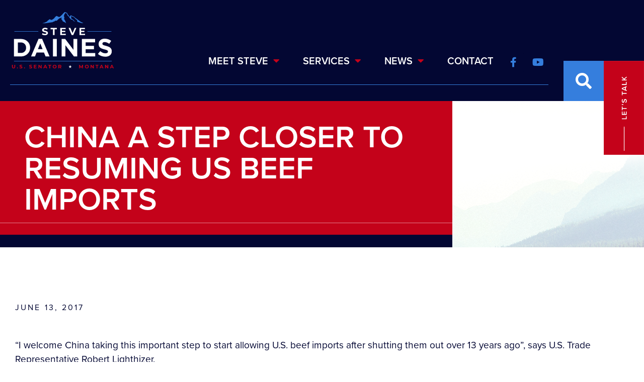

--- FILE ---
content_type: text/css
request_url: https://www.daines.senate.gov/wp-content/uploads/elementor/css/post-107.css?ver=1762297339
body_size: 2530
content:
.elementor-widget-section .eael-protected-content-message{font-family:var( --e-global-typography-secondary-font-family ), Sans-serif;font-weight:var( --e-global-typography-secondary-font-weight );}.elementor-widget-section .protected-content-error-msg{font-family:var( --e-global-typography-secondary-font-family ), Sans-serif;font-weight:var( --e-global-typography-secondary-font-weight );}.elementor-107 .elementor-element.elementor-element-aa8e9c9{padding:0px 0px 0px 0px;}.elementor-107 .elementor-element.elementor-element-fa92012 > .elementor-widget-wrap > .elementor-widget:not(.elementor-widget__width-auto):not(.elementor-widget__width-initial):not(:last-child):not(.elementor-absolute){margin-bottom:0px;}.elementor-107 .elementor-element.elementor-element-fa92012 > .elementor-element-populated{padding:0px 0px 0px 0px;}.elementor-widget-button .elementor-button{background-color:var( --e-global-color-accent );font-family:var( --e-global-typography-accent-font-family ), Sans-serif;font-weight:var( --e-global-typography-accent-font-weight );}.elementor-widget-button .eael-protected-content-message{font-family:var( --e-global-typography-secondary-font-family ), Sans-serif;font-weight:var( --e-global-typography-secondary-font-weight );}.elementor-widget-button .protected-content-error-msg{font-family:var( --e-global-typography-secondary-font-family ), Sans-serif;font-weight:var( --e-global-typography-secondary-font-weight );}.elementor-107 .elementor-element.elementor-element-5c09be0 .elementor-button{background-color:#2962AC;font-family:"proxima-nova", Sans-serif;font-size:1.5rem;font-weight:500;border-radius:0px 0px 0px 0px;padding:30px 30px 30px 30px;}.elementor-107 .elementor-element.elementor-element-5c09be0{width:100%;max-width:100%;}.elementor-107 .elementor-element.elementor-element-5c09be0 .elementor-button-content-wrapper{flex-direction:row;}.elementor-107 .elementor-element.elementor-element-5c09be0 .elementor-button .elementor-button-content-wrapper{gap:0px;}.elementor-107 .elementor-element.elementor-element-4f948e9 .elementor-button{background-color:var( --e-global-color-15a0413 );font-family:"proxima-nova", Sans-serif;font-size:1.5rem;font-weight:500;border-radius:0px 0px 0px 0px;padding:30px 30px 30px 30px;}.elementor-107 .elementor-element.elementor-element-4f948e9{width:100%;max-width:100%;}.elementor-107 .elementor-element.elementor-element-4f948e9 .elementor-button-content-wrapper{flex-direction:row;}.elementor-107 .elementor-element.elementor-element-4f948e9 .elementor-button .elementor-button-content-wrapper{gap:0px;}.elementor-107 .elementor-element.elementor-element-bc374a7:not(.elementor-motion-effects-element-type-background), .elementor-107 .elementor-element.elementor-element-bc374a7 > .elementor-motion-effects-container > .elementor-motion-effects-layer{background-color:var( --e-global-color-primary );}.elementor-107 .elementor-element.elementor-element-bc374a7{transition:background 0.3s, border 0.3s, border-radius 0.3s, box-shadow 0.3s;padding:1rem 0rem 0rem 0rem;}.elementor-107 .elementor-element.elementor-element-bc374a7 > .elementor-background-overlay{transition:background 0.3s, border-radius 0.3s, opacity 0.3s;}.elementor-107 .elementor-element.elementor-element-27af436 > .elementor-container > .elementor-column > .elementor-widget-wrap{align-content:flex-end;align-items:flex-end;}.elementor-107 .elementor-element.elementor-element-27af436{border-style:solid;border-width:0px 0px 0px 0px;border-color:var( --e-global-color-15a0413 );padding:0px 190px 0px 20px;}.elementor-bc-flex-widget .elementor-107 .elementor-element.elementor-element-491c568.elementor-column .elementor-widget-wrap{align-items:flex-end;}.elementor-107 .elementor-element.elementor-element-491c568.elementor-column.elementor-element[data-element_type="column"] > .elementor-widget-wrap.elementor-element-populated{align-content:flex-end;align-items:flex-end;}.elementor-107 .elementor-element.elementor-element-491c568 > .elementor-element-populated{border-style:solid;border-width:0px 0px 1px 0px;border-color:var( --e-global-color-15a0413 );padding:0rem 0rem 1.5rem 0rem;}.elementor-107 .elementor-element.elementor-element-491c568 > .elementor-element-populated, .elementor-107 .elementor-element.elementor-element-491c568 > .elementor-element-populated > .elementor-background-overlay, .elementor-107 .elementor-element.elementor-element-491c568 > .elementor-background-slideshow{border-radius:0px 0px 0px 0px;}.elementor-widget-image .eael-protected-content-message{font-family:var( --e-global-typography-secondary-font-family ), Sans-serif;font-weight:var( --e-global-typography-secondary-font-weight );}.elementor-widget-image .protected-content-error-msg{font-family:var( --e-global-typography-secondary-font-family ), Sans-serif;font-weight:var( --e-global-typography-secondary-font-weight );}.elementor-widget-image .widget-image-caption{color:var( --e-global-color-text );font-family:var( --e-global-typography-text-font-family ), Sans-serif;font-size:var( --e-global-typography-text-font-size );font-weight:var( --e-global-typography-text-font-weight );line-height:var( --e-global-typography-text-line-height );}.elementor-107 .elementor-element.elementor-element-4fa845d{width:auto;max-width:auto;}.elementor-107 .elementor-element.elementor-element-4fa845d img{width:210px;}.elementor-bc-flex-widget .elementor-107 .elementor-element.elementor-element-0f3042a.elementor-column .elementor-widget-wrap{align-items:flex-end;}.elementor-107 .elementor-element.elementor-element-0f3042a.elementor-column.elementor-element[data-element_type="column"] > .elementor-widget-wrap.elementor-element-populated{align-content:flex-end;align-items:flex-end;}.elementor-107 .elementor-element.elementor-element-0f3042a.elementor-column > .elementor-widget-wrap{justify-content:flex-end;}.elementor-107 .elementor-element.elementor-element-0f3042a > .elementor-element-populated{border-style:solid;border-width:0px 0px 1px 0px;border-color:var( --e-global-color-15a0413 );margin:0px 0px 0px 0px;--e-column-margin-right:0px;--e-column-margin-left:0px;padding:0rem 0rem 1.5rem 0rem;}.elementor-widget-nav-menu .eael-protected-content-message{font-family:var( --e-global-typography-secondary-font-family ), Sans-serif;font-weight:var( --e-global-typography-secondary-font-weight );}.elementor-widget-nav-menu .protected-content-error-msg{font-family:var( --e-global-typography-secondary-font-family ), Sans-serif;font-weight:var( --e-global-typography-secondary-font-weight );}.elementor-widget-nav-menu .elementor-nav-menu .elementor-item{font-family:var( --e-global-typography-primary-font-family ), Sans-serif;font-size:var( --e-global-typography-primary-font-size );font-weight:var( --e-global-typography-primary-font-weight );line-height:var( --e-global-typography-primary-line-height );}.elementor-widget-nav-menu .elementor-nav-menu--main .elementor-item{color:var( --e-global-color-text );fill:var( --e-global-color-text );}.elementor-widget-nav-menu .elementor-nav-menu--main .elementor-item:hover,
					.elementor-widget-nav-menu .elementor-nav-menu--main .elementor-item.elementor-item-active,
					.elementor-widget-nav-menu .elementor-nav-menu--main .elementor-item.highlighted,
					.elementor-widget-nav-menu .elementor-nav-menu--main .elementor-item:focus{color:var( --e-global-color-accent );fill:var( --e-global-color-accent );}.elementor-widget-nav-menu .elementor-nav-menu--main:not(.e--pointer-framed) .elementor-item:before,
					.elementor-widget-nav-menu .elementor-nav-menu--main:not(.e--pointer-framed) .elementor-item:after{background-color:var( --e-global-color-accent );}.elementor-widget-nav-menu .e--pointer-framed .elementor-item:before,
					.elementor-widget-nav-menu .e--pointer-framed .elementor-item:after{border-color:var( --e-global-color-accent );}.elementor-widget-nav-menu{--e-nav-menu-divider-color:var( --e-global-color-text );}.elementor-widget-nav-menu .elementor-nav-menu--dropdown .elementor-item, .elementor-widget-nav-menu .elementor-nav-menu--dropdown  .elementor-sub-item{font-family:var( --e-global-typography-accent-font-family ), Sans-serif;font-weight:var( --e-global-typography-accent-font-weight );}.elementor-107 .elementor-element.elementor-element-c2b9980{width:auto;max-width:auto;--e-nav-menu-horizontal-menu-item-margin:calc( 6px / 2 );}.elementor-107 .elementor-element.elementor-element-c2b9980 .elementor-menu-toggle{margin-left:auto;}.elementor-107 .elementor-element.elementor-element-c2b9980 .elementor-nav-menu .elementor-item{font-family:"proxima-nova", Sans-serif;font-size:1.25rem;font-weight:600;line-height:1em;}.elementor-107 .elementor-element.elementor-element-c2b9980 .elementor-nav-menu--main .elementor-item{color:var( --e-global-color-secondary );fill:var( --e-global-color-secondary );}.elementor-107 .elementor-element.elementor-element-c2b9980 .elementor-nav-menu--main:not(.elementor-nav-menu--layout-horizontal) .elementor-nav-menu > li:not(:last-child){margin-bottom:6px;}.elementor-107 .elementor-element.elementor-element-c2b9980 .elementor-nav-menu--dropdown a, .elementor-107 .elementor-element.elementor-element-c2b9980 .elementor-menu-toggle{color:var( --e-global-color-secondary );fill:var( --e-global-color-secondary );}.elementor-107 .elementor-element.elementor-element-c2b9980 .elementor-nav-menu--dropdown{background-color:var( --e-global-color-primary );}.elementor-107 .elementor-element.elementor-element-c2b9980 .elementor-nav-menu--dropdown a:hover,
					.elementor-107 .elementor-element.elementor-element-c2b9980 .elementor-nav-menu--dropdown a:focus,
					.elementor-107 .elementor-element.elementor-element-c2b9980 .elementor-nav-menu--dropdown a.elementor-item-active,
					.elementor-107 .elementor-element.elementor-element-c2b9980 .elementor-nav-menu--dropdown a.highlighted,
					.elementor-107 .elementor-element.elementor-element-c2b9980 .elementor-menu-toggle:hover,
					.elementor-107 .elementor-element.elementor-element-c2b9980 .elementor-menu-toggle:focus{color:var( --e-global-color-accent );}.elementor-107 .elementor-element.elementor-element-c2b9980 .elementor-nav-menu--dropdown a:hover,
					.elementor-107 .elementor-element.elementor-element-c2b9980 .elementor-nav-menu--dropdown a:focus,
					.elementor-107 .elementor-element.elementor-element-c2b9980 .elementor-nav-menu--dropdown a.elementor-item-active,
					.elementor-107 .elementor-element.elementor-element-c2b9980 .elementor-nav-menu--dropdown a.highlighted{background-color:var( --e-global-color-primary );}.elementor-107 .elementor-element.elementor-element-c2b9980 .elementor-nav-menu--dropdown a.elementor-item-active{color:var( --e-global-color-accent );background-color:var( --e-global-color-primary );}.elementor-107 .elementor-element.elementor-element-c2b9980 .elementor-nav-menu--dropdown .elementor-item, .elementor-107 .elementor-element.elementor-element-c2b9980 .elementor-nav-menu--dropdown  .elementor-sub-item{font-family:"proxima-nova", Sans-serif;font-size:1rem;font-weight:500;}.elementor-widget-social-icons .eael-protected-content-message{font-family:var( --e-global-typography-secondary-font-family ), Sans-serif;font-weight:var( --e-global-typography-secondary-font-weight );}.elementor-widget-social-icons .protected-content-error-msg{font-family:var( --e-global-typography-secondary-font-family ), Sans-serif;font-weight:var( --e-global-typography-secondary-font-weight );}.elementor-107 .elementor-element.elementor-element-c521e9b{--grid-template-columns:repeat(0, auto);width:auto;max-width:auto;--icon-size:20px;--grid-column-gap:5px;--grid-row-gap:0px;}.elementor-107 .elementor-element.elementor-element-c521e9b .elementor-widget-container{text-align:center;}.elementor-107 .elementor-element.elementor-element-c521e9b .elementor-social-icon{background-color:var( --e-global-color-primary );}.elementor-107 .elementor-element.elementor-element-c521e9b .elementor-social-icon i{color:var( --e-global-color-15a0413 );}.elementor-107 .elementor-element.elementor-element-c521e9b .elementor-social-icon svg{fill:var( --e-global-color-15a0413 );}.elementor-107 .elementor-element.elementor-element-c521e9b .elementor-social-icon:hover i{color:var( --e-global-color-secondary );}.elementor-107 .elementor-element.elementor-element-c521e9b .elementor-social-icon:hover svg{fill:var( --e-global-color-secondary );}.elementor-widget-search-form .eael-protected-content-message{font-family:var( --e-global-typography-secondary-font-family ), Sans-serif;font-weight:var( --e-global-typography-secondary-font-weight );}.elementor-widget-search-form .protected-content-error-msg{font-family:var( --e-global-typography-secondary-font-family ), Sans-serif;font-weight:var( --e-global-typography-secondary-font-weight );}.elementor-widget-search-form input[type="search"].elementor-search-form__input{font-family:var( --e-global-typography-text-font-family ), Sans-serif;font-size:var( --e-global-typography-text-font-size );font-weight:var( --e-global-typography-text-font-weight );line-height:var( --e-global-typography-text-line-height );}.elementor-widget-search-form .elementor-search-form__input,
					.elementor-widget-search-form .elementor-search-form__icon,
					.elementor-widget-search-form .elementor-lightbox .dialog-lightbox-close-button,
					.elementor-widget-search-form .elementor-lightbox .dialog-lightbox-close-button:hover,
					.elementor-widget-search-form.elementor-search-form--skin-full_screen input[type="search"].elementor-search-form__input{color:var( --e-global-color-text );fill:var( --e-global-color-text );}.elementor-widget-search-form .elementor-search-form__submit{font-family:var( --e-global-typography-text-font-family ), Sans-serif;font-size:var( --e-global-typography-text-font-size );font-weight:var( --e-global-typography-text-font-weight );line-height:var( --e-global-typography-text-line-height );background-color:var( --e-global-color-secondary );}.elementor-107 .elementor-element.elementor-element-c56d42e .elementor-search-form{text-align:right;}.elementor-107 .elementor-element.elementor-element-c56d42e .elementor-search-form__toggle{--e-search-form-toggle-size:32px;--e-search-form-toggle-color:var( --e-global-color-15a0413 );}.elementor-107 .elementor-element.elementor-element-c56d42e:not(.elementor-search-form--skin-full_screen) .elementor-search-form__container{border-radius:3px;}.elementor-107 .elementor-element.elementor-element-c56d42e.elementor-search-form--skin-full_screen input[type="search"].elementor-search-form__input{border-radius:3px;}.elementor-107 .elementor-element.elementor-element-c56d42e .elementor-search-form__toggle:hover{--e-search-form-toggle-color:var( --e-global-color-secondary );}.elementor-107 .elementor-element.elementor-element-c56d42e .elementor-search-form__toggle:focus{--e-search-form-toggle-color:var( --e-global-color-secondary );}.elementor-107 .elementor-element.elementor-element-bfd43cf{padding:0px 80px 0px 0px;}.elementor-107 .elementor-element.elementor-element-bbac39f > .elementor-widget-wrap > .elementor-widget:not(.elementor-widget__width-auto):not(.elementor-widget__width-initial):not(:last-child):not(.elementor-absolute){margin-bottom:0px;}.elementor-widget-divider{--divider-color:var( --e-global-color-secondary );}.elementor-widget-divider .eael-protected-content-message{font-family:var( --e-global-typography-secondary-font-family ), Sans-serif;font-weight:var( --e-global-typography-secondary-font-weight );}.elementor-widget-divider .protected-content-error-msg{font-family:var( --e-global-typography-secondary-font-family ), Sans-serif;font-weight:var( --e-global-typography-secondary-font-weight );}.elementor-widget-divider .elementor-divider__text{color:var( --e-global-color-secondary );font-family:var( --e-global-typography-secondary-font-family ), Sans-serif;font-weight:var( --e-global-typography-secondary-font-weight );}.elementor-widget-divider.elementor-view-stacked .elementor-icon{background-color:var( --e-global-color-secondary );}.elementor-widget-divider.elementor-view-framed .elementor-icon, .elementor-widget-divider.elementor-view-default .elementor-icon{color:var( --e-global-color-secondary );border-color:var( --e-global-color-secondary );}.elementor-widget-divider.elementor-view-framed .elementor-icon, .elementor-widget-divider.elementor-view-default .elementor-icon svg{fill:var( --e-global-color-secondary );}.elementor-107 .elementor-element.elementor-element-5f88b76{--divider-border-style:solid;--divider-color:var( --e-global-color-15a0413 );--divider-border-width:1px;width:auto;max-width:auto;}.elementor-107 .elementor-element.elementor-element-5f88b76 .elementor-divider-separator{width:100%;}.elementor-107 .elementor-element.elementor-element-5f88b76 .elementor-divider{padding-block-start:15px;padding-block-end:15px;}.elementor-107 .elementor-element.elementor-element-1ebfae8 > .elementor-widget-container{margin:-3rem 0rem 0rem 0rem;}.elementor-107 .elementor-element.elementor-element-1ebfae8 .elementor-search-form{text-align:right;}.elementor-107 .elementor-element.elementor-element-1ebfae8 .elementor-search-form__toggle{--e-search-form-toggle-size:80px;--e-search-form-toggle-color:var( --e-global-color-secondary );--e-search-form-toggle-background-color:var( --e-global-color-15a0413 );--e-search-form-toggle-icon-size:calc(40em / 100);--e-search-form-toggle-border-width:0px;--e-search-form-toggle-border-radius:0px;}.elementor-107 .elementor-element.elementor-element-1ebfae8 .elementor-search-form__input,
					.elementor-107 .elementor-element.elementor-element-1ebfae8 .elementor-search-form__icon,
					.elementor-107 .elementor-element.elementor-element-1ebfae8 .elementor-lightbox .dialog-lightbox-close-button,
					.elementor-107 .elementor-element.elementor-element-1ebfae8 .elementor-lightbox .dialog-lightbox-close-button:hover,
					.elementor-107 .elementor-element.elementor-element-1ebfae8.elementor-search-form--skin-full_screen input[type="search"].elementor-search-form__input{color:var( --e-global-color-secondary );fill:var( --e-global-color-secondary );}.elementor-107 .elementor-element.elementor-element-1ebfae8:not(.elementor-search-form--skin-full_screen) .elementor-search-form__container{border-color:var( --e-global-color-secondary );border-radius:0px;}.elementor-107 .elementor-element.elementor-element-1ebfae8.elementor-search-form--skin-full_screen input[type="search"].elementor-search-form__input{border-color:var( --e-global-color-secondary );border-radius:0px;}.elementor-107 .elementor-element.elementor-element-1ebfae8 .elementor-search-form__toggle:hover{--e-search-form-toggle-color:var( --e-global-color-text );}.elementor-107 .elementor-element.elementor-element-1ebfae8 .elementor-search-form__toggle:focus{--e-search-form-toggle-color:var( --e-global-color-text );}.elementor-107 .elementor-element.elementor-element-452e13a{width:auto;max-width:auto;top:0px;}.elementor-107 .elementor-element.elementor-element-452e13a > .elementor-widget-container{margin:-3rem 0rem 0rem 0rem;}body:not(.rtl) .elementor-107 .elementor-element.elementor-element-452e13a{right:-80px;}body.rtl .elementor-107 .elementor-element.elementor-element-452e13a{left:-80px;}.elementor-107 .elementor-element.elementor-element-452e13a img{width:80px;}.elementor-theme-builder-content-area{height:400px;}.elementor-location-header:before, .elementor-location-footer:before{content:"";display:table;clear:both;}@media(max-width:1366px){.elementor-widget-image .widget-image-caption{font-size:var( --e-global-typography-text-font-size );line-height:var( --e-global-typography-text-line-height );}.elementor-widget-nav-menu .elementor-nav-menu .elementor-item{font-size:var( --e-global-typography-primary-font-size );line-height:var( --e-global-typography-primary-line-height );}.elementor-widget-search-form input[type="search"].elementor-search-form__input{font-size:var( --e-global-typography-text-font-size );line-height:var( --e-global-typography-text-line-height );}.elementor-widget-search-form .elementor-search-form__submit{font-size:var( --e-global-typography-text-font-size );line-height:var( --e-global-typography-text-line-height );}}@media(max-width:1200px){.elementor-107 .elementor-element.elementor-element-27af436{padding:0px 20px 0px 20px;}.elementor-bc-flex-widget .elementor-107 .elementor-element.elementor-element-0f3042a.elementor-column .elementor-widget-wrap{align-items:center;}.elementor-107 .elementor-element.elementor-element-0f3042a.elementor-column.elementor-element[data-element_type="column"] > .elementor-widget-wrap.elementor-element-populated{align-content:center;align-items:center;}.elementor-107 .elementor-element.elementor-element-c56d42e{width:auto;max-width:auto;}}@media(max-width:1024px){.elementor-bc-flex-widget .elementor-107 .elementor-element.elementor-element-491c568.elementor-column .elementor-widget-wrap{align-items:center;}.elementor-107 .elementor-element.elementor-element-491c568.elementor-column.elementor-element[data-element_type="column"] > .elementor-widget-wrap.elementor-element-populated{align-content:center;align-items:center;}.elementor-107 .elementor-element.elementor-element-491c568 > .elementor-element-populated{border-width:0px 0px 0px 0px;}.elementor-widget-image .widget-image-caption{font-size:var( --e-global-typography-text-font-size );line-height:var( --e-global-typography-text-line-height );}.elementor-bc-flex-widget .elementor-107 .elementor-element.elementor-element-0f3042a.elementor-column .elementor-widget-wrap{align-items:center;}.elementor-107 .elementor-element.elementor-element-0f3042a.elementor-column.elementor-element[data-element_type="column"] > .elementor-widget-wrap.elementor-element-populated{align-content:center;align-items:center;}.elementor-107 .elementor-element.elementor-element-0f3042a > .elementor-element-populated{padding:0rem 0rem 0rem 0rem;}.elementor-widget-nav-menu .elementor-nav-menu .elementor-item{font-size:var( --e-global-typography-primary-font-size );line-height:var( --e-global-typography-primary-line-height );}.elementor-widget-search-form input[type="search"].elementor-search-form__input{font-size:var( --e-global-typography-text-font-size );line-height:var( --e-global-typography-text-line-height );}.elementor-widget-search-form .elementor-search-form__submit{font-size:var( --e-global-typography-text-font-size );line-height:var( --e-global-typography-text-line-height );}}@media(max-width:880px){.elementor-107 .elementor-element.elementor-element-4fa845d img{width:150px;}}@media(max-width:767px){.elementor-widget-image .widget-image-caption{font-size:var( --e-global-typography-text-font-size );line-height:var( --e-global-typography-text-line-height );}.elementor-107 .elementor-element.elementor-element-4fa845d img{width:100px;}.elementor-widget-nav-menu .elementor-nav-menu .elementor-item{font-size:var( --e-global-typography-primary-font-size );line-height:var( --e-global-typography-primary-line-height );}.elementor-widget-search-form input[type="search"].elementor-search-form__input{font-size:var( --e-global-typography-text-font-size );line-height:var( --e-global-typography-text-line-height );}.elementor-widget-search-form .elementor-search-form__submit{font-size:var( --e-global-typography-text-font-size );line-height:var( --e-global-typography-text-line-height );}}@media(min-width:768px){.elementor-107 .elementor-element.elementor-element-491c568{width:28.935%;}.elementor-107 .elementor-element.elementor-element-0f3042a{width:71.065%;}}/* Start custom CSS for button, class: .elementor-element-5c09be0 */.elementor-107 .elementor-element.elementor-element-5c09be0 {
width: 100%;
}/* End custom CSS */
/* Start custom CSS for button, class: .elementor-element-4f948e9 */.elementor-107 .elementor-element.elementor-element-4f948e9 {
width: 100%;
}/* End custom CSS */
/* Start custom CSS for section, class: .elementor-element-aa8e9c9 */.elementor-107 .elementor-element.elementor-element-aa8e9c9{
    display: none;
}
.page-id-12 .elementor-107 .elementor-element.elementor-element-aa8e9c9{
    display: block;
}/* End custom CSS */
/* Start custom CSS for nav-menu, class: .elementor-element-c2b9980 */.elementor-107 .elementor-element.elementor-element-c2b9980 i {
    color: #c4021a;
}/* End custom CSS */
/* Start custom CSS for section, class: .elementor-element-27af436 */@media screen and (max-width: 767px) {
    .elementor-107 .elementor-element.elementor-element-27af436 .elementor-column {
        width: auto!important;
    }
    
    .elementor-107 .elementor-element.elementor-element-27af436 .elementor-container {
        justify-content: space-between;
    }
}/* End custom CSS */

--- FILE ---
content_type: text/css
request_url: https://www.daines.senate.gov/wp-content/uploads/elementor/css/post-21.css?ver=1762297333
body_size: 1373
content:
.elementor-widget-section .eael-protected-content-message{font-family:var( --e-global-typography-secondary-font-family ), Sans-serif;font-weight:var( --e-global-typography-secondary-font-weight );}.elementor-widget-section .protected-content-error-msg{font-family:var( --e-global-typography-secondary-font-family ), Sans-serif;font-weight:var( --e-global-typography-secondary-font-weight );}.elementor-21 .elementor-element.elementor-element-e0ad7ea:not(.elementor-motion-effects-element-type-background), .elementor-21 .elementor-element.elementor-element-e0ad7ea > .elementor-motion-effects-container > .elementor-motion-effects-layer{background-color:#030733;background-image:url("https://www.daines.senate.gov/wp-content/uploads/2022/05/Layer-19-copy.png");background-position:top center;background-repeat:no-repeat;background-size:cover;}.elementor-21 .elementor-element.elementor-element-e0ad7ea{transition:background 0.3s, border 0.3s, border-radius 0.3s, box-shadow 0.3s;margin-top:10rem;margin-bottom:0rem;padding:7.5rem 0rem 3.75rem 0rem;}.elementor-21 .elementor-element.elementor-element-e0ad7ea > .elementor-background-overlay{transition:background 0.3s, border-radius 0.3s, opacity 0.3s;}.elementor-21 .elementor-element.elementor-element-7cb3881{margin-top:0rem;margin-bottom:3.75rem;}.elementor-bc-flex-widget .elementor-21 .elementor-element.elementor-element-36a905f.elementor-column .elementor-widget-wrap{align-items:center;}.elementor-21 .elementor-element.elementor-element-36a905f.elementor-column.elementor-element[data-element_type="column"] > .elementor-widget-wrap.elementor-element-populated{align-content:center;align-items:center;}.elementor-21 .elementor-element.elementor-element-36a905f.elementor-column > .elementor-widget-wrap{justify-content:flex-end;}.elementor-widget-image .eael-protected-content-message{font-family:var( --e-global-typography-secondary-font-family ), Sans-serif;font-weight:var( --e-global-typography-secondary-font-weight );}.elementor-widget-image .protected-content-error-msg{font-family:var( --e-global-typography-secondary-font-family ), Sans-serif;font-weight:var( --e-global-typography-secondary-font-weight );}.elementor-widget-image .widget-image-caption{color:var( --e-global-color-text );font-family:var( --e-global-typography-text-font-family ), Sans-serif;font-size:var( --e-global-typography-text-font-size );font-weight:var( --e-global-typography-text-font-weight );line-height:var( --e-global-typography-text-line-height );}.elementor-21 .elementor-element.elementor-element-595965d{width:auto;max-width:auto;}.elementor-21 .elementor-element.elementor-element-595965d img{width:225px;}.elementor-widget-nav-menu .eael-protected-content-message{font-family:var( --e-global-typography-secondary-font-family ), Sans-serif;font-weight:var( --e-global-typography-secondary-font-weight );}.elementor-widget-nav-menu .protected-content-error-msg{font-family:var( --e-global-typography-secondary-font-family ), Sans-serif;font-weight:var( --e-global-typography-secondary-font-weight );}.elementor-widget-nav-menu .elementor-nav-menu .elementor-item{font-family:var( --e-global-typography-primary-font-family ), Sans-serif;font-size:var( --e-global-typography-primary-font-size );font-weight:var( --e-global-typography-primary-font-weight );line-height:var( --e-global-typography-primary-line-height );}.elementor-widget-nav-menu .elementor-nav-menu--main .elementor-item{color:var( --e-global-color-text );fill:var( --e-global-color-text );}.elementor-widget-nav-menu .elementor-nav-menu--main .elementor-item:hover,
					.elementor-widget-nav-menu .elementor-nav-menu--main .elementor-item.elementor-item-active,
					.elementor-widget-nav-menu .elementor-nav-menu--main .elementor-item.highlighted,
					.elementor-widget-nav-menu .elementor-nav-menu--main .elementor-item:focus{color:var( --e-global-color-accent );fill:var( --e-global-color-accent );}.elementor-widget-nav-menu .elementor-nav-menu--main:not(.e--pointer-framed) .elementor-item:before,
					.elementor-widget-nav-menu .elementor-nav-menu--main:not(.e--pointer-framed) .elementor-item:after{background-color:var( --e-global-color-accent );}.elementor-widget-nav-menu .e--pointer-framed .elementor-item:before,
					.elementor-widget-nav-menu .e--pointer-framed .elementor-item:after{border-color:var( --e-global-color-accent );}.elementor-widget-nav-menu{--e-nav-menu-divider-color:var( --e-global-color-text );}.elementor-widget-nav-menu .elementor-nav-menu--dropdown .elementor-item, .elementor-widget-nav-menu .elementor-nav-menu--dropdown  .elementor-sub-item{font-family:var( --e-global-typography-accent-font-family ), Sans-serif;font-weight:var( --e-global-typography-accent-font-weight );}.elementor-21 .elementor-element.elementor-element-fe1dcf8{width:auto;max-width:auto;--e-nav-menu-horizontal-menu-item-margin:calc( 47px / 2 );}.elementor-21 .elementor-element.elementor-element-fe1dcf8 > .elementor-widget-container{margin:0rem 0rem 0rem 1.5rem;}.elementor-21 .elementor-element.elementor-element-fe1dcf8 .elementor-nav-menu .elementor-item{font-family:"proxima-nova", Sans-serif;font-size:2rem;font-weight:600;line-height:1em;}.elementor-21 .elementor-element.elementor-element-fe1dcf8 .elementor-nav-menu--main .elementor-item{color:var( --e-global-color-secondary );fill:var( --e-global-color-secondary );}.elementor-21 .elementor-element.elementor-element-fe1dcf8 .elementor-nav-menu--main:not(.elementor-nav-menu--layout-horizontal) .elementor-nav-menu > li:not(:last-child){margin-bottom:47px;}.elementor-widget-social-icons .eael-protected-content-message{font-family:var( --e-global-typography-secondary-font-family ), Sans-serif;font-weight:var( --e-global-typography-secondary-font-weight );}.elementor-widget-social-icons .protected-content-error-msg{font-family:var( --e-global-typography-secondary-font-family ), Sans-serif;font-weight:var( --e-global-typography-secondary-font-weight );}.elementor-21 .elementor-element.elementor-element-0999502{--grid-template-columns:repeat(0, auto);width:auto;max-width:auto;--grid-column-gap:5px;--grid-row-gap:0px;}.elementor-21 .elementor-element.elementor-element-0999502 .elementor-widget-container{text-align:center;}.elementor-21 .elementor-element.elementor-element-0999502 > .elementor-widget-container{margin:0rem 0rem 0rem 1rem;}.elementor-21 .elementor-element.elementor-element-0999502 .elementor-social-icon{background-color:#FFFFFF00;}.elementor-21 .elementor-element.elementor-element-0999502 .elementor-social-icon i{color:var( --e-global-color-secondary );}.elementor-21 .elementor-element.elementor-element-0999502 .elementor-social-icon svg{fill:var( --e-global-color-secondary );}.elementor-21 .elementor-element.elementor-element-0999502 .elementor-social-icon:hover i{color:var( --e-global-color-accent );}.elementor-21 .elementor-element.elementor-element-0999502 .elementor-social-icon:hover svg{fill:var( --e-global-color-accent );}.elementor-21 .elementor-element.elementor-element-a9704f0 .elementor-nav-menu .elementor-item{font-family:"proxima-nova", Sans-serif;font-size:0.75rem;font-weight:600;text-transform:uppercase;line-height:1em;letter-spacing:6.6px;}.elementor-21 .elementor-element.elementor-element-a9704f0 .elementor-nav-menu--main .elementor-item{color:var( --e-global-color-15a0413 );fill:var( --e-global-color-15a0413 );}.elementor-21 .elementor-element.elementor-element-a9704f0{--e-nav-menu-divider-content:"";--e-nav-menu-divider-style:solid;--e-nav-menu-divider-color:var( --e-global-color-15a0413 );}.elementor-theme-builder-content-area{height:400px;}.elementor-location-header:before, .elementor-location-footer:before{content:"";display:table;clear:both;}@media(max-width:1366px){.elementor-widget-image .widget-image-caption{font-size:var( --e-global-typography-text-font-size );line-height:var( --e-global-typography-text-line-height );}.elementor-widget-nav-menu .elementor-nav-menu .elementor-item{font-size:var( --e-global-typography-primary-font-size );line-height:var( --e-global-typography-primary-line-height );}}@media(max-width:1200px){.elementor-21 .elementor-element.elementor-element-36a905f.elementor-column > .elementor-widget-wrap{justify-content:center;}.elementor-21 .elementor-element.elementor-element-595965d{width:100%;max-width:100%;}}@media(max-width:1024px){.elementor-widget-image .widget-image-caption{font-size:var( --e-global-typography-text-font-size );line-height:var( --e-global-typography-text-line-height );}.elementor-widget-nav-menu .elementor-nav-menu .elementor-item{font-size:var( --e-global-typography-primary-font-size );line-height:var( --e-global-typography-primary-line-height );}}@media(max-width:767px){.elementor-widget-image .widget-image-caption{font-size:var( --e-global-typography-text-font-size );line-height:var( --e-global-typography-text-line-height );}.elementor-widget-nav-menu .elementor-nav-menu .elementor-item{font-size:var( --e-global-typography-primary-font-size );line-height:var( --e-global-typography-primary-line-height );}}

--- FILE ---
content_type: text/css
request_url: https://www.daines.senate.gov/wp-content/uploads/elementor/css/post-252.css?ver=1762297333
body_size: 1207
content:
.elementor-widget-section .eael-protected-content-message{font-family:var( --e-global-typography-secondary-font-family ), Sans-serif;font-weight:var( --e-global-typography-secondary-font-weight );}.elementor-widget-section .protected-content-error-msg{font-family:var( --e-global-typography-secondary-font-family ), Sans-serif;font-weight:var( --e-global-typography-secondary-font-weight );}.elementor-252 .elementor-element.elementor-element-3d571c8:not(.elementor-motion-effects-element-type-background), .elementor-252 .elementor-element.elementor-element-3d571c8 > .elementor-motion-effects-container > .elementor-motion-effects-layer{background-image:url("https://www.daines.senate.gov/wp-content/uploads/2022/05/Layer-22-1.png");background-position:top right;background-repeat:no-repeat;}.elementor-252 .elementor-element.elementor-element-3d571c8{transition:background 0.3s, border 0.3s, border-radius 0.3s, box-shadow 0.3s;}.elementor-252 .elementor-element.elementor-element-3d571c8 > .elementor-background-overlay{transition:background 0.3s, border-radius 0.3s, opacity 0.3s;}.elementor-252 .elementor-element.elementor-element-e75b9e9 > .elementor-widget-wrap > .elementor-widget:not(.elementor-widget__width-auto):not(.elementor-widget__width-initial):not(:last-child):not(.elementor-absolute){margin-bottom:0px;}.elementor-252 .elementor-element.elementor-element-e75b9e9 > .elementor-element-populated{padding:0px 81px 0px 0px;}.elementor-widget-theme-post-title .eael-protected-content-message{font-family:var( --e-global-typography-secondary-font-family ), Sans-serif;font-weight:var( --e-global-typography-secondary-font-weight );}.elementor-widget-theme-post-title .protected-content-error-msg{font-family:var( --e-global-typography-secondary-font-family ), Sans-serif;font-weight:var( --e-global-typography-secondary-font-weight );}.elementor-widget-theme-post-title .elementor-heading-title{font-family:var( --e-global-typography-primary-font-family ), Sans-serif;font-size:var( --e-global-typography-primary-font-size );font-weight:var( --e-global-typography-primary-font-weight );line-height:var( --e-global-typography-primary-line-height );color:var( --e-global-color-primary );}.elementor-252 .elementor-element.elementor-element-c28ea52{width:var( --container-widget-width, 75% );max-width:75%;--container-widget-width:75%;--container-widget-flex-grow:0;text-align:left;}.elementor-252 .elementor-element.elementor-element-c28ea52 > .elementor-widget-container{background-color:var( --e-global-color-accent );margin:0rem 0rem 0rem 0rem;padding:2.5rem 3rem 2.5rem 3rem;border-style:solid;border-width:0px 0px 25px 0px;border-color:var( --e-global-color-primary );border-radius:0px 0px 0px 0px;}.elementor-252 .elementor-element.elementor-element-c28ea52 .elementor-heading-title{font-family:"proxima-nova", Sans-serif;font-size:3.875rem;font-weight:600;text-transform:uppercase;line-height:1em;color:var( --e-global-color-secondary );}.elementor-252 .elementor-element.elementor-element-f96b6db{padding:6.25rem 0rem 0rem 0rem;}.elementor-widget-post-info .eael-protected-content-message{font-family:var( --e-global-typography-secondary-font-family ), Sans-serif;font-weight:var( --e-global-typography-secondary-font-weight );}.elementor-widget-post-info .protected-content-error-msg{font-family:var( --e-global-typography-secondary-font-family ), Sans-serif;font-weight:var( --e-global-typography-secondary-font-weight );}.elementor-widget-post-info .elementor-icon-list-item:not(:last-child):after{border-color:var( --e-global-color-text );}.elementor-widget-post-info .elementor-icon-list-icon i{color:var( --e-global-color-primary );}.elementor-widget-post-info .elementor-icon-list-icon svg{fill:var( --e-global-color-primary );}.elementor-widget-post-info .elementor-icon-list-text, .elementor-widget-post-info .elementor-icon-list-text a{color:var( --e-global-color-secondary );}.elementor-widget-post-info .elementor-icon-list-item{font-family:var( --e-global-typography-text-font-family ), Sans-serif;font-size:var( --e-global-typography-text-font-size );font-weight:var( --e-global-typography-text-font-weight );line-height:var( --e-global-typography-text-line-height );}.elementor-252 .elementor-element.elementor-element-d36c4c5 > .elementor-widget-container{margin:0rem 0rem 2rem 0rem;}.elementor-252 .elementor-element.elementor-element-d36c4c5 .elementor-icon-list-icon{width:14px;}.elementor-252 .elementor-element.elementor-element-d36c4c5 .elementor-icon-list-icon i{font-size:14px;}.elementor-252 .elementor-element.elementor-element-d36c4c5 .elementor-icon-list-icon svg{--e-icon-list-icon-size:14px;}.elementor-252 .elementor-element.elementor-element-d36c4c5 .elementor-icon-list-text, .elementor-252 .elementor-element.elementor-element-d36c4c5 .elementor-icon-list-text a{color:var( --e-global-color-primary );}.elementor-252 .elementor-element.elementor-element-d36c4c5 .elementor-icon-list-item{font-family:"proxima-nova", Sans-serif;font-size:1rem;font-weight:400;text-transform:uppercase;line-height:1.2em;letter-spacing:3.1px;}.elementor-widget-theme-post-content .eael-protected-content-message{font-family:var( --e-global-typography-secondary-font-family ), Sans-serif;font-weight:var( --e-global-typography-secondary-font-weight );}.elementor-widget-theme-post-content .protected-content-error-msg{font-family:var( --e-global-typography-secondary-font-family ), Sans-serif;font-weight:var( --e-global-typography-secondary-font-weight );}.elementor-widget-theme-post-content{color:var( --e-global-color-text );font-family:var( --e-global-typography-text-font-family ), Sans-serif;font-size:var( --e-global-typography-text-font-size );font-weight:var( --e-global-typography-text-font-weight );line-height:var( --e-global-typography-text-line-height );}.elementor-252 .elementor-element.elementor-element-f76473a{font-family:"proxima-nova", Sans-serif;font-size:1.2rem;font-weight:400;line-height:1.5em;}@media(max-width:1366px){.elementor-widget-theme-post-title .elementor-heading-title{font-size:var( --e-global-typography-primary-font-size );line-height:var( --e-global-typography-primary-line-height );}.elementor-widget-post-info .elementor-icon-list-item{font-size:var( --e-global-typography-text-font-size );line-height:var( --e-global-typography-text-line-height );}.elementor-widget-theme-post-content{font-size:var( --e-global-typography-text-font-size );line-height:var( --e-global-typography-text-line-height );}}@media(max-width:1024px){.elementor-252 .elementor-element.elementor-element-e75b9e9 > .elementor-element-populated{padding:0px 0px 0px 0px;}.elementor-widget-theme-post-title .elementor-heading-title{font-size:var( --e-global-typography-primary-font-size );line-height:var( --e-global-typography-primary-line-height );}.elementor-252 .elementor-element.elementor-element-c28ea52{width:100%;max-width:100%;text-align:center;}.elementor-252 .elementor-element.elementor-element-c28ea52 > .elementor-widget-container{margin:0rem 0rem 0rem 0rem;}.elementor-252 .elementor-element.elementor-element-f96b6db{padding:3rem 0rem 0rem 0rem;}.elementor-widget-post-info .elementor-icon-list-item{font-size:var( --e-global-typography-text-font-size );line-height:var( --e-global-typography-text-line-height );}.elementor-widget-theme-post-content{font-size:var( --e-global-typography-text-font-size );line-height:var( --e-global-typography-text-line-height );}}@media(max-width:767px){.elementor-widget-theme-post-title .elementor-heading-title{font-size:var( --e-global-typography-primary-font-size );line-height:var( --e-global-typography-primary-line-height );}.elementor-widget-post-info .elementor-icon-list-item{font-size:var( --e-global-typography-text-font-size );line-height:var( --e-global-typography-text-line-height );}.elementor-widget-theme-post-content{font-size:var( --e-global-typography-text-font-size );line-height:var( --e-global-typography-text-line-height );}}/* Start custom CSS for theme-post-title, class: .elementor-element-c28ea52 */.elementor-252 .elementor-element.elementor-element-c28ea52:after {
    content: '';
    display: block;
    width: 100%;
    height: 1px;
    background: #fff;
    width: 100%;
    position: absolute;
    bottom: 3rem;
    opacity: 0.5;
}/* End custom CSS */